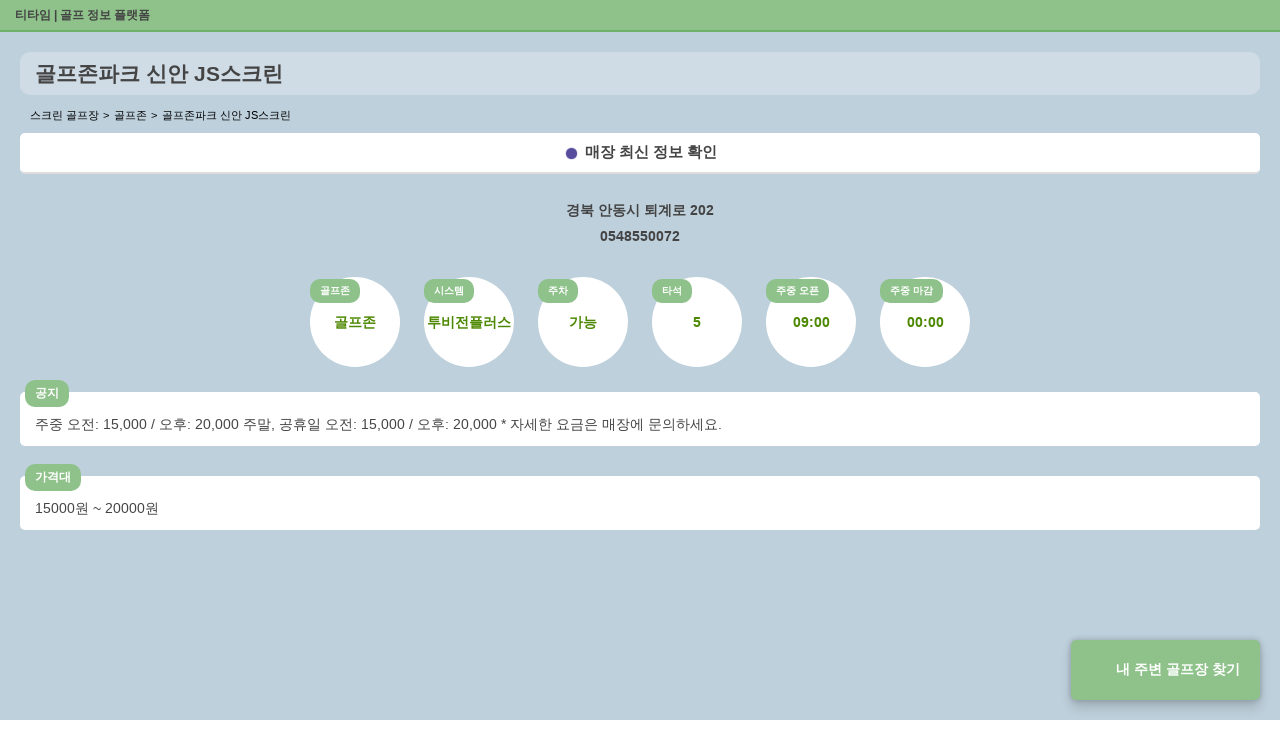

--- FILE ---
content_type: text/html;charset=UTF-8
request_url: https://teetime.cc/GZ_11768
body_size: 3866
content:
<!doctype html>
<html amp lang="ko">
<head>
    <meta charset="utf-8" />
    <script async src="https://cdn.ampproject.org/v0.js"></script>
    <meta name="viewport" content="width=device-width, initial-scale=1, maximum-scale=1, user-scalable=0">
    
    <title>골프존파크 신안 JS스크린 | 스크린 골프장 | 티타임 골프 정보 플랫폼 (2025)</title>
    <meta property="og:type" content="website">
    <link rel="manifest" href="https://teetime.cc/manifest.json" />

    <meta name="keywords" content="티타임,골프,스크린골프,스크린골프장,golf,teetime,골프레슨,큐빙,골프존,골프존파크,카카오vx,티업비전,sg골프,파온골프,UDR,xg골프,필드,골린이,아이언,퍼팅,타이틀리스트,골프동영상,골프사진,홀인원,예약,스크린벙개,스크린번개,스크린,골프프로,골프레슨,골프모임,골프연습,골프연습장,조인,골프조인">
    <meta name="author" content="티타임">
    <link rel="shortcut icon" href="https://teetime.cc/favicon.ico" />
    <link rel="apple-touch-icon" href="https://teetime.cc/favicon.ico">

    <meta name="naver-site-verification" content="befc306dfa80207ceb8394dbffce0cbed03b14d0" />

    
    
    
        <meta property="og:image" content="http://uf.gzcdn.net/glm/homepage/202409/1023/00/5cccde29370147fca1986700e609aa28.jpg">
    

    <link rel="canonical" href="https://teetime.cc/GZ_11768">
    <meta property="og:url" content="https://teetime.cc/GZ_11768">
    <meta property="og:title" content="골프존파크 신안 JS스크린 | 스크린 골프장 | 티타임 골프 정보 플랫폼 (2025)">
    <meta property="og:description" content="골프존파크 신안 JS스크린 | 주소 : 경북 안동시 퇴계로 202 2층 | 전화번호: 0548550072 | 골프존 | 주차 가능 ">
    <meta property="description" content="골프존파크 신안 JS스크린 | 주소 : 경북 안동시 퇴계로 202 2층 | 전화번호: 0548550072 | 골프존 | 주차 가능 ">
    <meta name="description" content="골프존파크 신안 JS스크린 | 주소 : 경북 안동시 퇴계로 202 2층 | 전화번호: 0548550072 | 골프존 | 주차 가능 ">

    
        <script type="application/ld+json">
        {
            "@context": "http://schema.org",
            "@type": "LocalBusiness",
            "@id": "https://teetime.cc/GZ_11768", 
            "name": "골프존파크 신안 JS스크린",
            "address": {
                "@type": "PostalAddress",
                "addressCountry": "KR",
            
            
                "streetAddress": "경북 안동시 퇴계로 202"
            },
            "geo": {
                "@type": "GeoCoordinates",
                "latitude": 128.7337156,
                "longitude": 36.5749147
            },
            
                "image": [ "http://uf.gzcdn.net/glm/homepage/202409/1023/00/5cccde29370147fca1986700e609aa28.jpg" ],
            

            "description": "골프존파크 신안 JS스크린 | 주소 : 경북 안동시 퇴계로 202 2층 | 전화번호: 0548550072 | 골프존 | 주차 가능 ",

            
                "openingHoursSpecification": [{
                    "@type": "OpeningHoursSpecification",
                    "dayOfWeek": [
                        "Monday",
                        "Tuesday",
                        "Wednesday",
                        "Thursday",
                        "Friday"
                    ],
                    "opens": "09:00",
                    "closes": "00:00"
                }],
            
            
                "priceRange": "₩15000 - ₩20000",
            
            
            "telephone": "0548550072",
            "url": "https://teetime.cc/GZ_11768"
        }
        </script>
    

    <script type="application/ld+json">
    {
        "@context": "https://schema.org",
        "@type": "BreadcrumbList",
        "name": "골프존파크 신안 JS스크린",
        "itemListElement": [
            {
                "@type": "ListItem",
                "position": 1,
                "name": "티타임",
                "item": {
                    "@id" : "https://teetime.cc",
                    "name": "티타임"
                }
            },
            {
                "@type": "ListItem",
                "position": 2,
                "name": "골프존파크 신안 JS스크린",
                "item": {
                    "@id" : "https://teetime.cc/GZ_11768",
                    "name": "골프존파크 신안 JS스크린"                                
                }
            }
        ]
    }
    </script>

    

    <style amp-boilerplate>body{-webkit-animation:-amp-start 8s steps(1,end) 0s 1 normal both;-moz-animation:-amp-start 8s steps(1,end) 0s 1 normal both;-ms-animation:-amp-start 8s steps(1,end) 0s 1 normal both;animation:-amp-start 8s steps(1,end) 0s 1 normal both}@-webkit-keyframes -amp-start{from{visibility:hidden}to{visibility:visible}}@-moz-keyframes -amp-start{from{visibility:hidden}to{visibility:visible}}@-ms-keyframes -amp-start{from{visibility:hidden}to{visibility:visible}}@-o-keyframes -amp-start{from{visibility:hidden}to{visibility:visible}}@keyframes -amp-start{from{visibility:hidden}to{visibility:visible}}</style><noscript><style amp-boilerplate>body{-webkit-animation:none;-moz-animation:none;-ms-animation:none;animation:none}</style></noscript>
    <style amp-custom>
        @keyframes heartbeat {
            0% {
                transform: scale( .75);
            }
            20% {
                transform: scale( 1);
            }
            40% {
                transform: scale( .75);
            }
            60% {
                transform: scale( 1);
            }
            80% {
                transform: scale( .75);
            }
            100% {
                transform: scale( .75);
            }
        }
        html {
            padding: 0px;
            font-family: "Apple SD Gothic Neo", "Malgun Gothic", sans-serif;
            background-image: linear-gradient(to top, #BED0DC 0%, #BED0DC 100%);
        }

        a, a:link {
            color: #444;
            text-decoration: none;
            font-size: 12px;
        }

        header {
            position: relative;
            display: block;
            height: 30px;
            background-color: #8ec28a;
            border-bottom: 2px solid #6eb168;
            z-index: 99;
        }

        header h1 {
            margin: 0;
            padding: 0;
            background-color: transparent;
            line-height: 31px;
            font-size: 12px;
            font-weight: 700;
            color: #fff;
            z-index: 99;
            text-indent: 15px;
        }

        footer {
            position: relative;
            display: block;
            height: 30px;
            text-align: center;
            font-size: 13px;
            color:#444;
            /* background-color: #8ec28a; */
            /* border-bottom: 2px solid #6eb168; */
            /* z-index: 99; */
        }

        h2 {
            position: relative;
            font-size: 21px;
            font-weight: 900;
            line-height: 23px;
            margin: 0;
            background-color: #cfdce5;
            color: #444;
            padding: 10px 15px;
            border-radius: 10px;
        }

        h3 {
            font-size: 14px;
            font-weight: 500;
            text-align: center;
            margin: 10px auto;
        }

        .btn.teetime {
            position: fixed;
            right: 20px;
            bottom: 20px;
            padding: 20px 20px;
            font-weight: 700;
            background-color: #8ec28a;
            color: #fff;
            border-radius: 5px;
            text-align: center;
            font-size: 14px;
            box-shadow: 0 0 6px rgba(0, 0, 0, .24), 0 8px 12px rgba(0, 0, 0, .14);
            z-index: 9999;
        }

        .btn.teetime:before {
            display: inline-block;
            content: '';
            width: 20px;
            height: 20px;
            margin-right: 5px;
            background: url(https://teetime.cc/img-logo.png);
            background-size: cover;
            background-repeat: no-repeat;
            vertical-align: middle;
        }

        .contents {
            display: flex;
            flex-direction: column;
            flex-grow: 1;
            flex-shrink: 0;
            flex-basis: 0%;
            overflow: hidden;
            position: relative;
            z-index: 1;
            /* height: calc(100vh - 30px); */
            padding: 20px;
            padding: 20px 20px 40px 20px;
            background-image: linear-gradient(to top, #BED0DC 0%, #BED0DC 100%);
        }

        ol {
            padding: 0;
            margin: 10px 0 0 10px;
            list-style: none;
        }

        ol li {
            display: inline-block;
            font-size: 11px;
        }

        ol li+li:before {
            content: '>';
            margin-right: 5px;
        }

        .contents .btn.link {
            display: block;
            /* width:100%; */
            padding: 10px;
            margin: 10px 0 5px 0;
            background-color: #fff;
            color: #444;
            border-radius: 5px;
            text-align: center;
            font-size: 15px;
            border-bottom: 2px solid #ddd;
            font-weight: 700;
        }
        .contents .btn.link:before {
            content:'';
            border-radius:100%;width:15px;height:15px;padding:0;margin-right:6px;background-color:#584C9E;border:0px solid #000;vertical-align:middle;
            position:relative;
            display:inline-block;
            animation: heartbeat 2s infinite alternate;
        }

        address,
        a.tel {
            display: block;
            margin: 8px 0;
            font-size: 14px;
            text-decoration: none;
            font-style: normal;
            font-weight:700;
            text-align: center;
            color: #444;
        }
        .info {margin:15px auto;}
        .info-wrap,
        .info-wrap2 {
            display: block;
            margin: 0 0 15px 0;
            text-align: center;
        }

        ul {
            padding: 0;
            margin: 0
        }

        .info-wrap ul li,
        .info-wrap2 ul li {
            position: relative;
            display: inline-table;
            width: 90px;
            height: 90px;
            margin: 10px;
            border-radius: 100%;
            background-color: #fff;
            vertical-align: top;
        }

        ul li label {
            display: block;
            margin: 0 0 10px 0;
            font-size: 14px;
            font-weight: 700;
            position: absolute;
            left: 0;
            top: 2px;
            padding: 5px 10px;
            border-radius: 10px;
            font-weight: 700;
            font-size: 10px;
            background-color: #8ec28a;
            color: #fff;
        }

        ul li p {
            line-height: 14px;
            font-size: 14px;
            font-weight: 700;
            display: table-cell;
            vertical-align: middle;
            text-align: center;
            color: #4d8802;
        }

        .info-wrap2 ul li {
            display: block;
            width: auto;
            height: auto;
            padding: 20px 15px 10px;
            margin: 0 0 30px 0;
            border-radius: 5px;
            border: 0;
            overflow-wrap: break-word;
        }

        .info-wrap2 ul li label {
            position: absolute;
            left: 5px;
            top: -12px;
            padding: 5px 10px;
            border-radius: 10px;
            font-weight: 700;
            font-size: 12px;
            background-color: #8ec28a;
            color: #fff;
        }

        .info-wrap2 ul li p {
            font-weight: 500;
            text-align: left;
            color: #444;
            line-height: 24px;
        }

        .info-images .image {
            display:block;
            width:100%;
            max-width:500px;
            margin:10px auto;
            border-radius:5px;
            border-bottom: 2px solid #ddd;
        }

        .info-instructors,
        .info-links {
            padding: 20px;
        }

        .info-instructors h3,
        .info-links h3 {
            padding: 5px 10px;
            border-radius: 10px;
            font-weight: 700;
            font-size: 14px;
            background-color: #8ec28a;
            color: #fff;
        }

        .info-instructors ul li,
        .info-links ul li {
            display: block;
            margin: 10px auto;
        }

        .info-instructors ul li,
        .info-links ul li a {
            display: block;
            padding: 20px;
            background-color: #fff;
            border-bottom: 2px solid #ddd;
            color: #444;
            border-radius: 10px;
        }

        .info-links ul li a h4 {
            display: block;
            font-size: 16px;
            font-weight: 700;
            margin: 0 0 10px 0;
        }

        .info-links ul li a span {
            display: block;
            font-size: 14px;
            font-weight: normal;
        }
    </style>
</head>
<body>
    <header>
        <h1><a href="/">티타임 | 골프 정보 플랫폼</a></h1>
    </header>
    <a class="btn teetime" href="https://teetime.cc">내 주변 골프장 찾기</a>
    <section class="contents">
        <h2>골프존파크 신안 JS스크린</h2>
        <ol>
            <li>스크린 골프장</li>
            <li>골프존</li>
            <li>골프존파크 신안 JS스크린</li>
        </ol>
        <a class="btn link" href="https://teetime.cc/GZ_11768">매장 최신 정보 확인</a>
        <div class="info">
            
                <address>경북 안동시 퇴계로 202</address>
            
            
                <a class="tel" href="tel:0548550072">0548550072</a>
            
        </div>
        <div class="info-wrap">
            <ul>
                <li><label>골프존</label><p>골프존</p></li>
                <li><label>시스템</label><p>투비전플러스</p></li>
                <li><label>주차</label><p>가능</p></li>
                <li><label>타석</label><p>5</p></li>
                
                
                
                
                 
                    <li><label>주중 오픈</label><p>09:00</p></li>
                    <li><label>주중 마감</label><p>00:00</p></li>
                
                
                
            </ul>
        </div>
        <div class="info-wrap2">
            <ul>
                <li>
                    <label>공지</label>
                    <p>주중

      오전: 15,000 / 오후: 20,000
    
      주말, 공휴일

      오전: 15,000 / 오후: 20,000
    * 자세한 요금은 매장에 문의하세요.</p>
                </li>
                
                
                    <li>
                        <label>가격대</label>
                        <p>15000원 ~ 20000원</p>
                    </li>
                
                
            </ul>
        </div>
        
        
            <div class="info-images">
                
                    <amp-img class="image" layout="responsive" alt="매장 사진" width="400" height="400" src="http://uf.gzcdn.net/glm/homepage/202409/1023/00/5cccde29370147fca1986700e609aa28.jpg"></amp-img>
                
                    <amp-img class="image" layout="responsive" alt="매장 사진" width="400" height="400" src="http://uf.gzcdn.net/glm/homepage/202409/1023/00/8eec8e1728074c70bcd26678a0a5a6b1.jpg"></amp-img>
                
                    <amp-img class="image" layout="responsive" alt="매장 사진" width="400" height="400" src="http://uf.gzcdn.net/glm/homepage/202409/1023/00/99d41a5b36624dfcbb616da3a307e9da.jpg"></amp-img>
                
                    <amp-img class="image" layout="responsive" alt="매장 사진" width="400" height="400" src="http://uf.gzcdn.net/glm/homepage/202409/1023/00/713645265e394386aaaf47e51cbe374c.jpg"></amp-img>
                
                    <amp-img class="image" layout="responsive" alt="매장 사진" width="400" height="400" src="http://uf.gzcdn.net/glm/homepage/202409/1023/00/81865ad812ca49b8b919740d893e9168.jpg"></amp-img>
                
                    <amp-img class="image" layout="responsive" alt="매장 사진" width="400" height="400" src="http://uf.gzcdn.net/glm/homepage/202409/1023/00/ec979284f8204d028941ded655cb5faf.jpg"></amp-img>
                
                    <amp-img class="image" layout="responsive" alt="매장 사진" width="400" height="400" src="http://uf.gzcdn.net/glm/homepage/202409/1023/00/e1186594258642209bac2cae26fab859.jpg"></amp-img>
                
                    <amp-img class="image" layout="responsive" alt="매장 사진" width="400" height="400" src="http://uf.gzcdn.net/glm/homepage/202409/1023/00/939d444fac6b4219aa349d32c9cfd2d3.jpg"></amp-img>
                
                    <amp-img class="image" layout="responsive" alt="매장 사진" width="400" height="400" src="http://uf.gzcdn.net/glm/homepage/202409/1023/00/6c33a6b905fe43e0bccb3dccf73cbc44.jpg"></amp-img>
                
                    <amp-img class="image" layout="responsive" alt="매장 사진" width="400" height="400" src="http://uf.gzcdn.net/glm/homepage/202409/1023/00/e686dcd63998463db7bcb2377d4eac5d.jpg"></amp-img>
                
                    <amp-img class="image" layout="responsive" alt="매장 사진" width="400" height="400" src="http://uf.gzcdn.net/glm/homepage/202409/1023/00/ff61ee11e21846a595f3c73778917965.jpg"></amp-img>
                
                    <amp-img class="image" layout="responsive" alt="매장 사진" width="400" height="400" src="http://uf.gzcdn.net/glm/homepage/202409/1023/00/702776bde6a04a77b6863ea550fcd095.jpg"></amp-img>
                
            </div>
        
        <div class="info-links">
            <h3>주변 매장</h3>
            <ul>
                
            </ul>
        </div>
    </section>
    <footer>copyright ⓒ teetime.cc all rights reserved</footer>
</body>
</html>